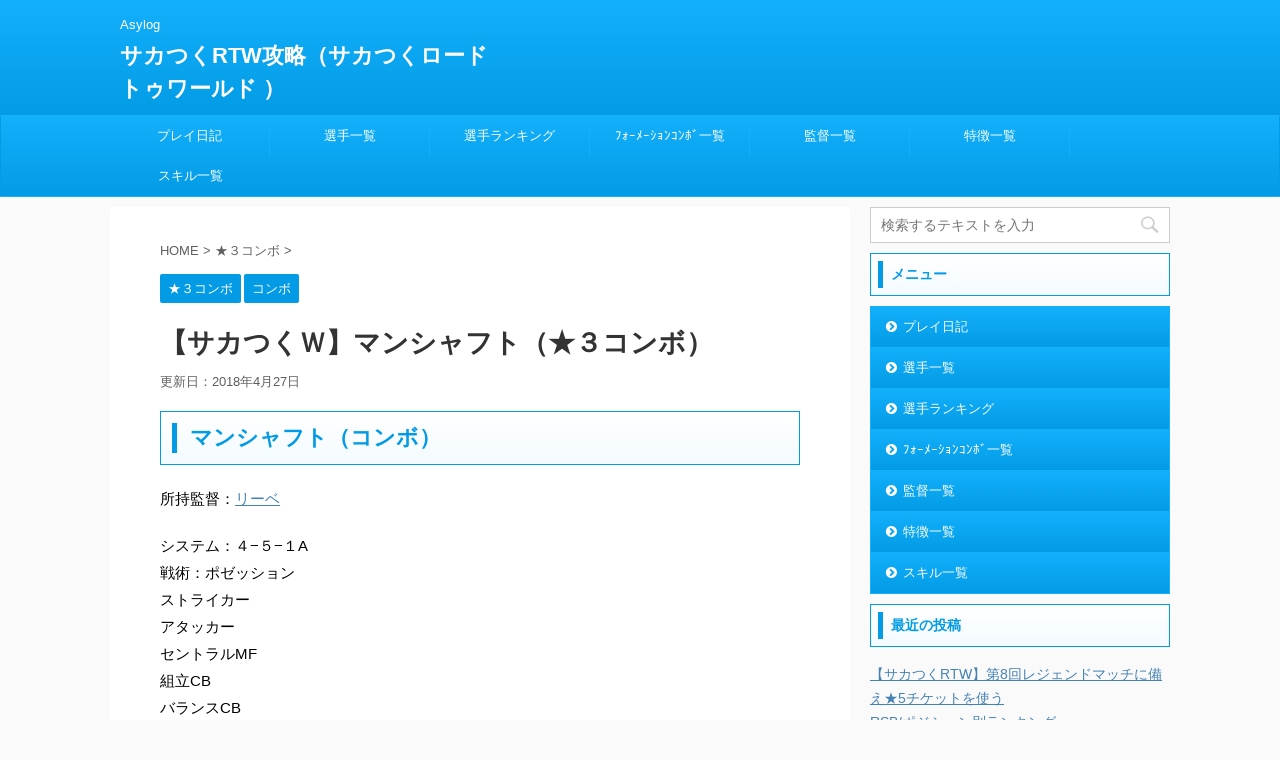

--- FILE ---
content_type: text/html; charset=UTF-8
request_url: https://sakatsuku-rtw.asylog.jp/%E3%80%90%E3%82%B5%E3%82%AB%E3%81%A4%E3%81%8F%EF%BD%97%E3%80%91%E3%83%9E%E3%83%B3%E3%82%B7%E3%83%A3%E3%83%95%E3%83%88%EF%BC%88%E3%82%B3%E3%83%B3%E3%83%9C%EF%BC%89/
body_size: 12259
content:
<!DOCTYPE html>
<!--[if lt IE 7]>
<html class="ie6" lang="ja"> <![endif]-->
<!--[if IE 7]>
<html class="i7" lang="ja"> <![endif]-->
<!--[if IE 8]>
<html class="ie" lang="ja"> <![endif]-->
<!--[if gt IE 8]><!-->
<html lang="ja" class="">
	<!--<![endif]-->
	<head prefix="og: http://ogp.me/ns# fb: http://ogp.me/ns/fb# article: http://ogp.me/ns/article#">
		<meta charset="UTF-8" >
		<meta name="viewport" content="width=device-width,initial-scale=1.0,user-scalable=no,viewport-fit=cover">
		<meta name="format-detection" content="telephone=no" >
		
		
		<link rel="alternate" type="application/rss+xml" title="サカつくRTW攻略（サカつくロードトゥワールド ） RSS Feed" href="https://sakatsuku-rtw.asylog.jp/feed/" />
		<link rel="pingback" href="https://sakatsuku-rtw.asylog.jp/xmlrpc.php" >
		<!--[if lt IE 9]>
		<script src="https://sakatsuku-rtw.asylog.jp/wp-content/themes/affinger5/js/html5shiv.js"></script>
		<![endif]-->
				<title>【サカつくＷ】マンシャフト（★３コンボ） - サカつくRTW攻略（サカつくロードトゥワールド ）</title>
<link rel='dns-prefetch' href='//s0.wp.com' />
<link rel='dns-prefetch' href='//secure.gravatar.com' />
<link rel='dns-prefetch' href='//ajax.googleapis.com' />
<link rel='dns-prefetch' href='//fonts.googleapis.com' />
<link rel='dns-prefetch' href='//s.w.org' />
		<script type="text/javascript">
			window._wpemojiSettings = {"baseUrl":"https:\/\/s.w.org\/images\/core\/emoji\/11.2.0\/72x72\/","ext":".png","svgUrl":"https:\/\/s.w.org\/images\/core\/emoji\/11.2.0\/svg\/","svgExt":".svg","source":{"concatemoji":"https:\/\/sakatsuku-rtw.asylog.jp\/wp-includes\/js\/wp-emoji-release.min.js?ver=5.1.1"}};
			!function(a,b,c){function d(a,b){var c=String.fromCharCode;l.clearRect(0,0,k.width,k.height),l.fillText(c.apply(this,a),0,0);var d=k.toDataURL();l.clearRect(0,0,k.width,k.height),l.fillText(c.apply(this,b),0,0);var e=k.toDataURL();return d===e}function e(a){var b;if(!l||!l.fillText)return!1;switch(l.textBaseline="top",l.font="600 32px Arial",a){case"flag":return!(b=d([55356,56826,55356,56819],[55356,56826,8203,55356,56819]))&&(b=d([55356,57332,56128,56423,56128,56418,56128,56421,56128,56430,56128,56423,56128,56447],[55356,57332,8203,56128,56423,8203,56128,56418,8203,56128,56421,8203,56128,56430,8203,56128,56423,8203,56128,56447]),!b);case"emoji":return b=d([55358,56760,9792,65039],[55358,56760,8203,9792,65039]),!b}return!1}function f(a){var c=b.createElement("script");c.src=a,c.defer=c.type="text/javascript",b.getElementsByTagName("head")[0].appendChild(c)}var g,h,i,j,k=b.createElement("canvas"),l=k.getContext&&k.getContext("2d");for(j=Array("flag","emoji"),c.supports={everything:!0,everythingExceptFlag:!0},i=0;i<j.length;i++)c.supports[j[i]]=e(j[i]),c.supports.everything=c.supports.everything&&c.supports[j[i]],"flag"!==j[i]&&(c.supports.everythingExceptFlag=c.supports.everythingExceptFlag&&c.supports[j[i]]);c.supports.everythingExceptFlag=c.supports.everythingExceptFlag&&!c.supports.flag,c.DOMReady=!1,c.readyCallback=function(){c.DOMReady=!0},c.supports.everything||(h=function(){c.readyCallback()},b.addEventListener?(b.addEventListener("DOMContentLoaded",h,!1),a.addEventListener("load",h,!1)):(a.attachEvent("onload",h),b.attachEvent("onreadystatechange",function(){"complete"===b.readyState&&c.readyCallback()})),g=c.source||{},g.concatemoji?f(g.concatemoji):g.wpemoji&&g.twemoji&&(f(g.twemoji),f(g.wpemoji)))}(window,document,window._wpemojiSettings);
		</script>
		<style type="text/css">
img.wp-smiley,
img.emoji {
	display: inline !important;
	border: none !important;
	box-shadow: none !important;
	height: 1em !important;
	width: 1em !important;
	margin: 0 .07em !important;
	vertical-align: -0.1em !important;
	background: none !important;
	padding: 0 !important;
}
</style>
	<link rel='stylesheet' id='wp-block-library-css'  href='https://sakatsuku-rtw.asylog.jp/wp-includes/css/dist/block-library/style.min.css?ver=5.1.1' type='text/css' media='all' />
<link rel='stylesheet' id='parent-style-css'  href='https://sakatsuku-rtw.asylog.jp/wp-content/themes/affinger5/style.css?ver=5.1.1' type='text/css' media='all' />
<link rel='stylesheet' id='fonts-googleapis-notosansjp-css'  href='//fonts.googleapis.com/earlyaccess/notosansjp.css?ver=5.1.1' type='text/css' media='all' />
<link rel='stylesheet' id='fonts-googleapis-lato700-css'  href='//fonts.googleapis.com/css?family=Lato%3A700&#038;ver=5.1.1' type='text/css' media='all' />
<link rel='stylesheet' id='fonts-googleapis-montserrat-css'  href='//fonts.googleapis.com/css?family=Montserrat%3A400&#038;ver=5.1.1' type='text/css' media='all' />
<link rel='stylesheet' id='normalize-css'  href='https://sakatsuku-rtw.asylog.jp/wp-content/themes/affinger5/css/normalize.css?ver=1.5.9' type='text/css' media='all' />
<link rel='stylesheet' id='font-awesome-css'  href='https://sakatsuku-rtw.asylog.jp/wp-content/themes/affinger5/css/fontawesome/css/font-awesome.min.css?ver=4.7.0' type='text/css' media='all' />
<link rel='stylesheet' id='st_svg-css'  href='https://sakatsuku-rtw.asylog.jp/wp-content/themes/affinger5/st_svg/style.css?ver=5.1.1' type='text/css' media='all' />
<link rel='stylesheet' id='style-css'  href='https://sakatsuku-rtw.asylog.jp/wp-content/themes/affinger5-child/style.css?ver=5.1.1' type='text/css' media='all' />
<link rel='stylesheet' id='single2-css'  href='https://sakatsuku-rtw.asylog.jp/wp-content/themes/affinger5/st-kanricss.php' type='text/css' media='all' />
<link rel='stylesheet' id='single-css'  href='https://sakatsuku-rtw.asylog.jp/wp-content/themes/affinger5/st-rankcss.php' type='text/css' media='all' />
<link rel='stylesheet' id='st-themecss-css'  href='https://sakatsuku-rtw.asylog.jp/wp-content/themes/affinger5/st-themecss-loader.php?ver=5.1.1' type='text/css' media='all' />
<link rel='stylesheet' id='jetpack_css-css'  href='https://sakatsuku-rtw.asylog.jp/wp-content/plugins/jetpack/css/jetpack.css?ver=7.7.6' type='text/css' media='all' />
<script type='text/javascript' src='//ajax.googleapis.com/ajax/libs/jquery/1.11.3/jquery.min.js?ver=1.11.3'></script>
<script type='text/javascript'>
/* <![CDATA[ */
var related_posts_js_options = {"post_heading":"h4"};
/* ]]> */
</script>
<script type='text/javascript' src='https://sakatsuku-rtw.asylog.jp/wp-content/plugins/jetpack/_inc/build/related-posts/related-posts.min.js?ver=20190204'></script>
<link rel='https://api.w.org/' href='https://sakatsuku-rtw.asylog.jp/wp-json/' />
<link rel='shortlink' href='https://wp.me/p9Qnfx-8Z' />
<link rel="alternate" type="application/json+oembed" href="https://sakatsuku-rtw.asylog.jp/wp-json/oembed/1.0/embed?url=https%3A%2F%2Fsakatsuku-rtw.asylog.jp%2F%25e3%2580%2590%25e3%2582%25b5%25e3%2582%25ab%25e3%2581%25a4%25e3%2581%258f%25ef%25bd%2597%25e3%2580%2591%25e3%2583%259e%25e3%2583%25b3%25e3%2582%25b7%25e3%2583%25a3%25e3%2583%2595%25e3%2583%2588%25ef%25bc%2588%25e3%2582%25b3%25e3%2583%25b3%25e3%2583%259c%25ef%25bc%2589%2F" />
<link rel="alternate" type="text/xml+oembed" href="https://sakatsuku-rtw.asylog.jp/wp-json/oembed/1.0/embed?url=https%3A%2F%2Fsakatsuku-rtw.asylog.jp%2F%25e3%2580%2590%25e3%2582%25b5%25e3%2582%25ab%25e3%2581%25a4%25e3%2581%258f%25ef%25bd%2597%25e3%2580%2591%25e3%2583%259e%25e3%2583%25b3%25e3%2582%25b7%25e3%2583%25a3%25e3%2583%2595%25e3%2583%2588%25ef%25bc%2588%25e3%2582%25b3%25e3%2583%25b3%25e3%2583%259c%25ef%25bc%2589%2F&#038;format=xml" />

<link rel='dns-prefetch' href='//v0.wordpress.com'/>
<link rel='dns-prefetch' href='//i0.wp.com'/>
<link rel='dns-prefetch' href='//i1.wp.com'/>
<link rel='dns-prefetch' href='//i2.wp.com'/>
<style type='text/css'>img#wpstats{display:none}</style><meta name="robots" content="index, follow" />
<script async src="//pagead2.googlesyndication.com/pagead/js/adsbygoogle.js"></script>
<script>
     (adsbygoogle = window.adsbygoogle || []).push({
          google_ad_client: "ca-pub-3946995126859399",
          enable_page_level_ads: true
     });
</script>
<link rel="canonical" href="https://sakatsuku-rtw.asylog.jp/%e3%80%90%e3%82%b5%e3%82%ab%e3%81%a4%e3%81%8f%ef%bd%97%e3%80%91%e3%83%9e%e3%83%b3%e3%82%b7%e3%83%a3%e3%83%95%e3%83%88%ef%bc%88%e3%82%b3%e3%83%b3%e3%83%9c%ef%bc%89/" />

<!-- Jetpack Open Graph Tags -->
<meta property="og:type" content="article" />
<meta property="og:title" content="【サカつくＷ】マンシャフト（★３コンボ）" />
<meta property="og:url" content="https://sakatsuku-rtw.asylog.jp/%e3%80%90%e3%82%b5%e3%82%ab%e3%81%a4%e3%81%8f%ef%bd%97%e3%80%91%e3%83%9e%e3%83%b3%e3%82%b7%e3%83%a3%e3%83%95%e3%83%88%ef%bc%88%e3%82%b3%e3%83%b3%e3%83%9c%ef%bc%89/" />
<meta property="og:description" content="マンシャフト（コンボ） 所持監督：リーベ システム：４−５−１A 戦術：ポゼッション ストライカー アタッカー&hellip;" />
<meta property="article:published_time" content="2018-04-25T00:28:42+00:00" />
<meta property="article:modified_time" content="2018-04-27T02:49:47+00:00" />
<meta property="og:site_name" content="サカつくRTW攻略（サカつくロードトゥワールド ）" />
<meta property="og:image" content="http://sakatsuku-rtw.asylog.jp/wp-content/uploads/2018/04/thumb_IMG_0112_1024.jpg" />
<meta property="og:image:width" content="665" />
<meta property="og:image:height" content="1182" />
<meta property="og:locale" content="ja_JP" />
<meta name="twitter:creator" content="@asylogsakatuku" />
<meta name="twitter:text:title" content="【サカつくＷ】マンシャフト（★３コンボ）" />
<meta name="twitter:card" content="summary" />

<!-- End Jetpack Open Graph Tags -->
<link rel="icon" href="https://i2.wp.com/sakatsuku-rtw.asylog.jp/wp-content/uploads/2019/08/icon.jpeg?fit=32%2C32&#038;ssl=1" sizes="32x32" />
<link rel="icon" href="https://i2.wp.com/sakatsuku-rtw.asylog.jp/wp-content/uploads/2019/08/icon.jpeg?fit=192%2C192&#038;ssl=1" sizes="192x192" />
<link rel="apple-touch-icon-precomposed" href="https://i2.wp.com/sakatsuku-rtw.asylog.jp/wp-content/uploads/2019/08/icon.jpeg?fit=180%2C180&#038;ssl=1" />
<meta name="msapplication-TileImage" content="https://i2.wp.com/sakatsuku-rtw.asylog.jp/wp-content/uploads/2019/08/icon.jpeg?fit=270%2C270&#038;ssl=1" />
			<script>
		(function (i, s, o, g, r, a, m) {
			i['GoogleAnalyticsObject'] = r;
			i[r] = i[r] || function () {
					(i[r].q = i[r].q || []).push(arguments)
				}, i[r].l = 1 * new Date();
			a = s.createElement(o),
				m = s.getElementsByTagName(o)[0];
			a.async = 1;
			a.src = g;
			m.parentNode.insertBefore(a, m)
		})(window, document, 'script', '//www.google-analytics.com/analytics.js', 'ga');

		ga('create', 'UA-117780253-1', 'auto');
		ga('send', 'pageview');

	</script>
				<!-- OGP -->
	
			<meta name="twitter:card" content="summary_large_image">
		<meta name="twitter:site" content="@asylogsakatuku">
		<meta name="twitter:title" content="【サカつくＷ】マンシャフト（★３コンボ）">
		<meta name="twitter:description" content="マンシャフト（コンボ） 所持監督：リーベ システム：４−５−１A 戦術：ポゼッション ストライカー アタッカー セントラルMF 組立CB バランスCB">
		<meta name="twitter:image" content="https://sakatsuku-rtw.asylog.jp/wp-content/themes/affinger5/images/no-img.png">
		<!-- /OGP -->
		


<script>
jQuery(function(){
    jQuery('.st-btn-open').click(function(){
        jQuery(this).next('.st-slidebox').stop(true, true).slideToggle();
    });
});
</script>
	<script>
		jQuery(function(){
		jQuery('.post h2 , .h2modoki').wrapInner('<span class="st-dash-design"></span>');
		}) 
	</script>

<script>
	jQuery(function(){
		jQuery("#toc_container:not(:has(ul ul))").addClass("only-toc");
		jQuery(".st-ac-box ul:has(.cat-item)").each(function(){
			jQuery(this).addClass("st-ac-cat");
		});
	});
</script>

<script>
	jQuery(function(){
					});
</script>
			</head>
	<body class="post-template-default single single-post postid-557 single-format-standard not-front-page" >
				<div id="st-ami">
				<div id="wrapper" class="">
				<div id="wrapper-in">
					<header id="">
						<div id="headbox-bg">
							<div class="clearfix" id="headbox" class="">
																	<div id="header-l">
										
            
			
				<!-- キャプション -->
				                
					              		 	 <p class="descr sitenametop">
               		     	Asylog               			 </p>
					                    
				                
				<!-- ロゴ又はブログ名 -->
				              		  <p class="sitename"><a href="https://sakatsuku-rtw.asylog.jp/">
                  		                      		    サカつくRTW攻略（サカつくロードトゥワールド ）                   		               		  </a></p>
            					<!-- ロゴ又はブログ名ここまで -->

			    
		
    									</div><!-- /#header-l -->
								<div id="header-r" class="smanone">
																		
								</div><!-- /#header-r -->
							</div><!-- /#headbox-bg -->
						</div><!-- /#headbox clearfix -->
						
												
					
<div id="gazou-wide">
			<div id="st-menubox">
			<div id="st-menuwide">
				<nav class="smanone clearfix"><ul id="menu-%e3%83%a1%e3%83%8b%e3%83%a5%e3%83%bc" class="menu"><li id="menu-item-1531" class="menu-item menu-item-type-taxonomy menu-item-object-category menu-item-1531"><a href="https://sakatsuku-rtw.asylog.jp/category/%e3%83%97%e3%83%ac%e3%82%a4%e6%97%a5%e8%a8%98/">プレイ日記</a></li>
<li id="menu-item-1543" class="menu-item menu-item-type-post_type menu-item-object-post menu-item-1543"><a href="https://sakatsuku-rtw.asylog.jp/%e3%80%90%e3%82%b5%e3%82%ab%e3%81%a4%e3%81%8frtw%e3%80%91%e9%81%b8%e6%89%8b%e4%b8%80%e8%a6%a7/">選手一覧</a></li>
<li id="menu-item-1546" class="menu-item menu-item-type-post_type menu-item-object-post menu-item-1546"><a href="https://sakatsuku-rtw.asylog.jp/%e3%80%90%e3%82%b5%e3%82%ab%e3%81%a4%e3%81%8frtw%e3%80%91%e9%81%b8%e6%89%8b%e3%83%a9%e3%83%b3%e3%82%ad%e3%83%b3%e3%82%b0/">選手ランキング</a></li>
<li id="menu-item-1534" class="menu-item menu-item-type-post_type menu-item-object-post menu-item-1534"><a href="https://sakatsuku-rtw.asylog.jp/%e3%80%90%e3%82%b5%e3%82%ab%e3%81%a4%e3%81%8frtw%e3%80%91%e3%83%95%e3%82%a9%e3%83%bc%e3%83%a1%e3%83%bc%e3%82%b7%e3%83%a7%e3%83%b3%e3%82%b3%e3%83%b3%e3%83%9c%e4%b8%80%e8%a6%a7/">ﾌｫｰﾒｰｼｮﾝｺﾝﾎﾞ一覧</a></li>
<li id="menu-item-1539" class="menu-item menu-item-type-post_type menu-item-object-post menu-item-1539"><a href="https://sakatsuku-rtw.asylog.jp/%e3%80%90%e3%82%b5%e3%82%ab%e3%81%a4%e3%81%8frtw%e3%80%91%e7%9b%a3%e7%9d%a3%e4%b8%80%e8%a6%a7/">監督一覧</a></li>
<li id="menu-item-1549" class="menu-item menu-item-type-post_type menu-item-object-post menu-item-1549"><a href="https://sakatsuku-rtw.asylog.jp/%e7%89%b9%e5%be%b4/">特徴一覧</a></li>
<li id="menu-item-1550" class="menu-item menu-item-type-post_type menu-item-object-post menu-item-1550"><a href="https://sakatsuku-rtw.asylog.jp/%e3%82%b9%e3%82%ad%e3%83%ab/">スキル一覧</a></li>
</ul></nav>			</div>
		</div>
	</div>
						
					
					</header>
					<div id="content-w">
						
						
					
<div id="content" class="clearfix">
	<div id="contentInner">

		<main>
			<article>
				<div id="post-557" class="st-post post-557 post type-post status-publish format-standard hentry category-10 category-3">

			
									

					<!--ぱんくず -->
					<div id="breadcrumb">
					<ol itemscope itemtype="http://schema.org/BreadcrumbList">
							 <li itemprop="itemListElement" itemscope
      itemtype="http://schema.org/ListItem"><a href="https://sakatsuku-rtw.asylog.jp" itemprop="item"><span itemprop="name">HOME</span></a> > <meta itemprop="position" content="1" /></li>
													<li itemprop="itemListElement" itemscope
      itemtype="http://schema.org/ListItem"><a href="https://sakatsuku-rtw.asylog.jp/category/%e2%98%85%ef%bc%93%e3%82%b3%e3%83%b3%e3%83%9c/" itemprop="item">
							<span itemprop="name">★３コンボ</span> </a> &gt;<meta itemprop="position" content="2" /></li> 
											</ol>
					</div>
					<!--/ ぱんくず -->

					<!--ループ開始 -->
										
										<p class="st-catgroup">
					<a href="https://sakatsuku-rtw.asylog.jp/category/%e2%98%85%ef%bc%93%e3%82%b3%e3%83%b3%e3%83%9c/" title="View all posts in ★３コンボ" rel="category tag"><span class="catname st-catid10">★３コンボ</span></a> <a href="https://sakatsuku-rtw.asylog.jp/category/%e3%82%b3%e3%83%b3%e3%83%9c/" title="View all posts in コンボ" rel="category tag"><span class="catname st-catid3">コンボ</span></a>					</p>
									

					<h1 class="entry-title">【サカつくＷ】マンシャフト（★３コンボ）</h1>

					<div class="blogbox ">
						<p><span class="kdate">
																							更新日：<time class="updated" datetime="2018-04-27T11:49:47+0900">2018年4月27日</time>
													</span></p>
					</div>

					
					<div class="mainbox">
						<div id="nocopy" ><!-- コピー禁止エリアここから -->
																										
							<div class="entry-content">
								<h2>マンシャフト（コンボ）</h2>
<p>所持監督：<a href="http://sakatsuku-rtw.asylog.jp/%e3%80%90%e3%82%b5%e3%82%ab%e3%81%a4%e3%81%8f%ef%bd%97%e3%80%91%e2%98%85%ef%bc%93%e7%9b%a3%e7%9d%a3%e3%80%80%e3%83%aa%e3%83%bc%e3%83%99/">リーベ</a></p>
<p>システム：４−５−１A<br />
戦術：ポゼッション<br />
ストライカー<br />
アタッカー<br />
セントラルMF<br />
組立CB<br />
バランスCB</p>
<p><img data-attachment-id="536" data-permalink="https://sakatsuku-rtw.asylog.jp/%e3%80%90%e3%82%b5%e3%82%ab%e3%81%a4%e3%81%8f%ef%bd%97%e3%80%91%e2%98%85%ef%bc%93%e7%9b%a3%e7%9d%a3%e3%80%80%e3%83%96%e3%82%b7%e3%83%a5%e3%83%90%e3%83%ab/thumb_img_0110_1024/" data-orig-file="https://i1.wp.com/sakatsuku-rtw.asylog.jp/wp-content/uploads/2018/04/thumb_IMG_0110_1024.jpg?fit=665%2C1182&amp;ssl=1" data-orig-size="665,1182" data-comments-opened="1" data-image-meta="{&quot;aperture&quot;:&quot;0&quot;,&quot;credit&quot;:&quot;&quot;,&quot;camera&quot;:&quot;&quot;,&quot;caption&quot;:&quot;&quot;,&quot;created_timestamp&quot;:&quot;0&quot;,&quot;copyright&quot;:&quot;&quot;,&quot;focal_length&quot;:&quot;0&quot;,&quot;iso&quot;:&quot;0&quot;,&quot;shutter_speed&quot;:&quot;0&quot;,&quot;title&quot;:&quot;&quot;,&quot;orientation&quot;:&quot;1&quot;}" data-image-title="thumb_IMG_0110_1024" data-image-description="" data-medium-file="https://i1.wp.com/sakatsuku-rtw.asylog.jp/wp-content/uploads/2018/04/thumb_IMG_0110_1024.jpg?fit=169%2C300&amp;ssl=1" data-large-file="https://i1.wp.com/sakatsuku-rtw.asylog.jp/wp-content/uploads/2018/04/thumb_IMG_0110_1024.jpg?fit=665%2C1182&amp;ssl=1" src="https://i1.wp.com/sakatsuku-rtw.asylog.jp/wp-content/uploads/2018/04/thumb_IMG_0110_1024.jpg?resize=665%2C1182" alt="" width="665" height="1182" class="alignnone size-full wp-image-536" srcset="https://i1.wp.com/sakatsuku-rtw.asylog.jp/wp-content/uploads/2018/04/thumb_IMG_0110_1024.jpg?w=665&amp;ssl=1 665w, https://i1.wp.com/sakatsuku-rtw.asylog.jp/wp-content/uploads/2018/04/thumb_IMG_0110_1024.jpg?resize=169%2C300&amp;ssl=1 169w" sizes="(max-width: 665px) 100vw, 665px" data-recalc-dims="1" /> <img data-attachment-id="537" data-permalink="https://sakatsuku-rtw.asylog.jp/%e3%80%90%e3%82%b5%e3%82%ab%e3%81%a4%e3%81%8f%ef%bd%97%e3%80%91%e2%98%85%ef%bc%93%e7%9b%a3%e7%9d%a3%e3%80%80%e3%83%96%e3%82%b7%e3%83%a5%e3%83%90%e3%83%ab/thumb_img_0111_1024/" data-orig-file="https://i0.wp.com/sakatsuku-rtw.asylog.jp/wp-content/uploads/2018/04/thumb_IMG_0111_1024.jpg?fit=665%2C1182&amp;ssl=1" data-orig-size="665,1182" data-comments-opened="1" data-image-meta="{&quot;aperture&quot;:&quot;0&quot;,&quot;credit&quot;:&quot;&quot;,&quot;camera&quot;:&quot;&quot;,&quot;caption&quot;:&quot;&quot;,&quot;created_timestamp&quot;:&quot;0&quot;,&quot;copyright&quot;:&quot;&quot;,&quot;focal_length&quot;:&quot;0&quot;,&quot;iso&quot;:&quot;0&quot;,&quot;shutter_speed&quot;:&quot;0&quot;,&quot;title&quot;:&quot;&quot;,&quot;orientation&quot;:&quot;1&quot;}" data-image-title="thumb_IMG_0111_1024" data-image-description="" data-medium-file="https://i0.wp.com/sakatsuku-rtw.asylog.jp/wp-content/uploads/2018/04/thumb_IMG_0111_1024.jpg?fit=169%2C300&amp;ssl=1" data-large-file="https://i0.wp.com/sakatsuku-rtw.asylog.jp/wp-content/uploads/2018/04/thumb_IMG_0111_1024.jpg?fit=665%2C1182&amp;ssl=1" src="https://i0.wp.com/sakatsuku-rtw.asylog.jp/wp-content/uploads/2018/04/thumb_IMG_0111_1024.jpg?resize=665%2C1182" alt="" width="665" height="1182" class="alignnone size-full wp-image-537" srcset="https://i0.wp.com/sakatsuku-rtw.asylog.jp/wp-content/uploads/2018/04/thumb_IMG_0111_1024.jpg?w=665&amp;ssl=1 665w, https://i0.wp.com/sakatsuku-rtw.asylog.jp/wp-content/uploads/2018/04/thumb_IMG_0111_1024.jpg?resize=169%2C300&amp;ssl=1 169w" sizes="(max-width: 665px) 100vw, 665px" data-recalc-dims="1" /> <img data-attachment-id="538" data-permalink="https://sakatsuku-rtw.asylog.jp/%e3%80%90%e3%82%b5%e3%82%ab%e3%81%a4%e3%81%8f%ef%bd%97%e3%80%91%e2%98%85%ef%bc%93%e7%9b%a3%e7%9d%a3%e3%80%80%e3%83%96%e3%82%b7%e3%83%a5%e3%83%90%e3%83%ab/thumb_img_0112_1024/" data-orig-file="https://i2.wp.com/sakatsuku-rtw.asylog.jp/wp-content/uploads/2018/04/thumb_IMG_0112_1024.jpg?fit=665%2C1182&amp;ssl=1" data-orig-size="665,1182" data-comments-opened="1" data-image-meta="{&quot;aperture&quot;:&quot;0&quot;,&quot;credit&quot;:&quot;&quot;,&quot;camera&quot;:&quot;&quot;,&quot;caption&quot;:&quot;&quot;,&quot;created_timestamp&quot;:&quot;0&quot;,&quot;copyright&quot;:&quot;&quot;,&quot;focal_length&quot;:&quot;0&quot;,&quot;iso&quot;:&quot;0&quot;,&quot;shutter_speed&quot;:&quot;0&quot;,&quot;title&quot;:&quot;&quot;,&quot;orientation&quot;:&quot;1&quot;}" data-image-title="thumb_IMG_0112_1024" data-image-description="" data-medium-file="https://i2.wp.com/sakatsuku-rtw.asylog.jp/wp-content/uploads/2018/04/thumb_IMG_0112_1024.jpg?fit=169%2C300&amp;ssl=1" data-large-file="https://i2.wp.com/sakatsuku-rtw.asylog.jp/wp-content/uploads/2018/04/thumb_IMG_0112_1024.jpg?fit=665%2C1182&amp;ssl=1" src="https://i2.wp.com/sakatsuku-rtw.asylog.jp/wp-content/uploads/2018/04/thumb_IMG_0112_1024.jpg?resize=665%2C1182" alt="" width="665" height="1182" class="alignnone size-full wp-image-538" srcset="https://i2.wp.com/sakatsuku-rtw.asylog.jp/wp-content/uploads/2018/04/thumb_IMG_0112_1024.jpg?w=665&amp;ssl=1 665w, https://i2.wp.com/sakatsuku-rtw.asylog.jp/wp-content/uploads/2018/04/thumb_IMG_0112_1024.jpg?resize=169%2C300&amp;ssl=1 169w" sizes="(max-width: 665px) 100vw, 665px" data-recalc-dims="1" /></p>

<div id='jp-relatedposts' class='jp-relatedposts' >
	<h3 class="jp-relatedposts-headline"><em>関連</em></h3>
</div>							</div>
						</div><!-- コピー禁止エリアここまで -->

												
					<div class="adbox">
				
												<div class="textwidget"><p><script async src="//pagead2.googlesyndication.com/pagead/js/adsbygoogle.js"></script><br />
<!-- sakatuku336 --><br />
<ins class="adsbygoogle"
style="display:inline-block;width:336px;height:280px"
data-ad-client="ca-pub-3946995126859399"
data-ad-slot="8937356524"></ins><br />
<script>
(adsbygoogle = window.adsbygoogle || []).push({});
</script></p>
</div>
							        
	
									<div style="padding-top:10px;">
						
												<div class="textwidget"><p><script async src="//pagead2.googlesyndication.com/pagead/js/adsbygoogle.js"></script><br />
<!-- sakatuku336 --><br />
<ins class="adsbygoogle"
style="display:inline-block;width:336px;height:280px"
data-ad-client="ca-pub-3946995126859399"
data-ad-slot="8937356524"></ins><br />
<script>
(adsbygoogle = window.adsbygoogle || []).push({});
</script></p>
</div>
							        
	
					</div>
							</div>
		
        
	

						
					</div><!-- .mainboxここまで -->

												
	<div class="sns ">
	<ul class="clearfix">
		<!--ツイートボタン-->
		<li class="twitter"> 
		<a rel="nofollow" onclick="window.open('//twitter.com/intent/tweet?url=https%3A%2F%2Fsakatsuku-rtw.asylog.jp%2F%25e3%2580%2590%25e3%2582%25b5%25e3%2582%25ab%25e3%2581%25a4%25e3%2581%258f%25ef%25bd%2597%25e3%2580%2591%25e3%2583%259e%25e3%2583%25b3%25e3%2582%25b7%25e3%2583%25a3%25e3%2583%2595%25e3%2583%2588%25ef%25bc%2588%25e3%2582%25b3%25e3%2583%25b3%25e3%2583%259c%25ef%25bc%2589%2F&hashtags=サカつくRTW&text=%E3%80%90%E3%82%B5%E3%82%AB%E3%81%A4%E3%81%8F%EF%BC%B7%E3%80%91%E3%83%9E%E3%83%B3%E3%82%B7%E3%83%A3%E3%83%95%E3%83%88%EF%BC%88%E2%98%85%EF%BC%93%E3%82%B3%E3%83%B3%E3%83%9C%EF%BC%89&via=asylogsakatuku&tw_p=tweetbutton', '', 'width=500,height=450'); return false;"><i class="fa fa-twitter"></i><span class="snstext " >Twitter</span></a>
		</li>

		<!--シェアボタン-->      
		<li class="facebook">
		<a href="//www.facebook.com/sharer.php?src=bm&u=https%3A%2F%2Fsakatsuku-rtw.asylog.jp%2F%25e3%2580%2590%25e3%2582%25b5%25e3%2582%25ab%25e3%2581%25a4%25e3%2581%258f%25ef%25bd%2597%25e3%2580%2591%25e3%2583%259e%25e3%2583%25b3%25e3%2582%25b7%25e3%2583%25a3%25e3%2583%2595%25e3%2583%2588%25ef%25bc%2588%25e3%2582%25b3%25e3%2583%25b3%25e3%2583%259c%25ef%25bc%2589%2F&t=%E3%80%90%E3%82%B5%E3%82%AB%E3%81%A4%E3%81%8F%EF%BC%B7%E3%80%91%E3%83%9E%E3%83%B3%E3%82%B7%E3%83%A3%E3%83%95%E3%83%88%EF%BC%88%E2%98%85%EF%BC%93%E3%82%B3%E3%83%B3%E3%83%9C%EF%BC%89" target="_blank" rel="nofollow"><i class="fa fa-facebook"></i><span class="snstext " >Share</span>
		</a>
		</li>

		<!--Google+1ボタン-->
		<li class="googleplus">
		<a href="//plus.google.com/share?url=https%3A%2F%2Fsakatsuku-rtw.asylog.jp%2F%25e3%2580%2590%25e3%2582%25b5%25e3%2582%25ab%25e3%2581%25a4%25e3%2581%258f%25ef%25bd%2597%25e3%2580%2591%25e3%2583%259e%25e3%2583%25b3%25e3%2582%25b7%25e3%2583%25a3%25e3%2583%2595%25e3%2583%2588%25ef%25bc%2588%25e3%2582%25b3%25e3%2583%25b3%25e3%2583%259c%25ef%25bc%2589%2F" target="_blank" rel="nofollow"><i class="fa fa-google-plus"></i><span class="snstext " >Google+</span></a>
		</li>

		<!--ポケットボタン-->      
		<li class="pocket">
		<a rel="nofollow" onclick="window.open('//getpocket.com/edit?url=https%3A%2F%2Fsakatsuku-rtw.asylog.jp%2F%25e3%2580%2590%25e3%2582%25b5%25e3%2582%25ab%25e3%2581%25a4%25e3%2581%258f%25ef%25bd%2597%25e3%2580%2591%25e3%2583%259e%25e3%2583%25b3%25e3%2582%25b7%25e3%2583%25a3%25e3%2583%2595%25e3%2583%2588%25ef%25bc%2588%25e3%2582%25b3%25e3%2583%25b3%25e3%2583%259c%25ef%25bc%2589%2F&title=%E3%80%90%E3%82%B5%E3%82%AB%E3%81%A4%E3%81%8F%EF%BC%B7%E3%80%91%E3%83%9E%E3%83%B3%E3%82%B7%E3%83%A3%E3%83%95%E3%83%88%EF%BC%88%E2%98%85%EF%BC%93%E3%82%B3%E3%83%B3%E3%83%9C%EF%BC%89', '', 'width=500,height=350'); return false;"><i class="fa fa-get-pocket"></i><span class="snstext " >Pocket</span></a></li>

		<!--はてブボタン-->  
		<li class="hatebu">       
			<a href="//b.hatena.ne.jp/entry/https://sakatsuku-rtw.asylog.jp/%e3%80%90%e3%82%b5%e3%82%ab%e3%81%a4%e3%81%8f%ef%bd%97%e3%80%91%e3%83%9e%e3%83%b3%e3%82%b7%e3%83%a3%e3%83%95%e3%83%88%ef%bc%88%e3%82%b3%e3%83%b3%e3%83%9c%ef%bc%89/" class="hatena-bookmark-button" data-hatena-bookmark-layout="simple" title="【サカつくＷ】マンシャフト（★３コンボ）" rel="nofollow"><i class="fa st-svg-hateb"></i><span class="snstext " >Hatena</span>
			</a><script type="text/javascript" src="//b.st-hatena.com/js/bookmark_button.js" charset="utf-8" async="async"></script>

		</li>

		<!--LINEボタン-->   
		<li class="line">
		<a href="//line.me/R/msg/text/?%E3%80%90%E3%82%B5%E3%82%AB%E3%81%A4%E3%81%8F%EF%BC%B7%E3%80%91%E3%83%9E%E3%83%B3%E3%82%B7%E3%83%A3%E3%83%95%E3%83%88%EF%BC%88%E2%98%85%EF%BC%93%E3%82%B3%E3%83%B3%E3%83%9C%EF%BC%89%0Ahttps%3A%2F%2Fsakatsuku-rtw.asylog.jp%2F%25e3%2580%2590%25e3%2582%25b5%25e3%2582%25ab%25e3%2581%25a4%25e3%2581%258f%25ef%25bd%2597%25e3%2580%2591%25e3%2583%259e%25e3%2583%25b3%25e3%2582%25b7%25e3%2583%25a3%25e3%2583%2595%25e3%2583%2588%25ef%25bc%2588%25e3%2582%25b3%25e3%2583%25b3%25e3%2583%259c%25ef%25bc%2589%2F" target="_blank" rel="nofollow"><i class="fa fa-comment" aria-hidden="true"></i><span class="snstext" >LINE</span></a>
		</li>     
	</ul>

	</div> 

													
						<p class="tagst">
							<i class="fa fa-folder-open-o" aria-hidden="true"></i>-<a href="https://sakatsuku-rtw.asylog.jp/category/%e2%98%85%ef%bc%93%e3%82%b3%e3%83%b3%e3%83%9c/" rel="category tag">★３コンボ</a>, <a href="https://sakatsuku-rtw.asylog.jp/category/%e3%82%b3%e3%83%b3%e3%83%9c/" rel="category tag">コンボ</a><br/>
													</p>

					<aside>

						<p class="author" style="display:none;"><a href="https://sakatsuku-rtw.asylog.jp/author/asylog/" title="asylog" class="vcard author"><span class="fn">author</span></a></p>
												<!--ループ終了-->
												<!--関連記事-->
						
			<h4 class="point"><span class="point-in">関連記事</span></h4>
<div class="kanren ">
										<dl class="clearfix">
				<dt><a href="https://sakatsuku-rtw.asylog.jp/%e3%80%90%e3%82%b5%e3%82%ab%e3%81%a4%e3%81%8f%ef%bd%97%e3%80%91%e3%82%ab%e3%83%8a%e3%83%aa%e3%82%a2%e8%bb%8d%e5%9b%a3/">
																			<img src="http://sakatsuku-rtw.asylog.jp/wp-content/uploads/2018/04/T8Klcozd_400x400.jpg" alt="no image" title="no image" width="100" height="100" />
																	</a></dt>
				<dd>
					
		<p class="st-catgroup itiran-category">
		<a href="https://sakatsuku-rtw.asylog.jp/category/%e2%98%85%ef%bc%93%e3%82%b3%e3%83%b3%e3%83%9c/" title="View all posts in ★３コンボ" rel="category tag"><span class="catname st-catid10">★３コンボ</span></a> <a href="https://sakatsuku-rtw.asylog.jp/category/%e3%82%b3%e3%83%b3%e3%83%9c/" title="View all posts in コンボ" rel="category tag"><span class="catname st-catid3">コンボ</span></a>		</p>

					<h5 class="kanren-t">
						<a href="https://sakatsuku-rtw.asylog.jp/%e3%80%90%e3%82%b5%e3%82%ab%e3%81%a4%e3%81%8f%ef%bd%97%e3%80%91%e3%82%ab%e3%83%8a%e3%83%aa%e3%82%a2%e8%bb%8d%e5%9b%a3/">
							【サカつくＷ】カナリア軍団（★３コンボ）						</a></h5>

											<div class="smanone">
							<p>カナリア軍団  所持監督：フィリップ ドリブル、パワー、スピード　80%  5-3-2 B  CF ストライカー  OMH トリックスター  RSB バランスSB  LSB 攻撃SB  CB ディフェ ... </p>
						</div>
					
				</dd>
			</dl>
									<div class="st-infeed-adunit">
					<div class="textwidget custom-html-widget"><script async src="//pagead2.googlesyndication.com/pagead/js/adsbygoogle.js"></script>
<ins class="adsbygoogle"
     style="display:block"
     data-ad-format="fluid"
     data-ad-layout-key="-gn+g-2f-53+ik"
     data-ad-client="ca-pub-3946995126859399"
     data-ad-slot="6117312565"></ins>
<script>
     (adsbygoogle = window.adsbygoogle || []).push({});
</script></div>				</div>
						<dl class="clearfix">
				<dt><a href="https://sakatsuku-rtw.asylog.jp/%e3%80%90%e3%82%b5%e3%82%ab%e3%81%a4%e3%81%8f%ef%bd%97%e3%80%91%e3%82%b3%e3%83%b3%e3%83%9c%e4%b8%80%e8%a6%a7/">
																			<img src="http://sakatsuku-rtw.asylog.jp/wp-content/uploads/2018/04/T8Klcozd_400x400.jpg" alt="no image" title="no image" width="100" height="100" />
																	</a></dt>
				<dd>
					
		<p class="st-catgroup itiran-category">
		<a href="https://sakatsuku-rtw.asylog.jp/category/%e3%82%b3%e3%83%b3%e3%83%9c/" title="View all posts in コンボ" rel="category tag"><span class="catname st-catid3">コンボ</span></a>		</p>

					<h5 class="kanren-t">
						<a href="https://sakatsuku-rtw.asylog.jp/%e3%80%90%e3%82%b5%e3%82%ab%e3%81%a4%e3%81%8f%ef%bd%97%e3%80%91%e3%82%b3%e3%83%b3%e3%83%9c%e4%b8%80%e8%a6%a7/">
							【サカつくＷ】★３監督コンボ一覧						</a></h5>

											<div class="smanone">
							<p>マンシャフト FCハリウッド プライド・オブ・サイタマ クリスマスツリー  カナリア軍団 ビアンコ・ネロ  ブラウ・グラーナ </p>
						</div>
					
				</dd>
			</dl>
								<dl class="clearfix">
				<dt><a href="https://sakatsuku-rtw.asylog.jp/%e3%80%90%e3%82%b5%e3%82%ab%e3%81%a4%e3%81%8f%ef%bd%97%e3%80%91%e3%83%95%e3%82%a9%e3%83%bc%e3%83%a1%e3%83%bc%e3%82%b7%e3%83%a7%e3%83%b3%e3%82%b3%e3%83%b3%e3%83%9c%e3%81%a8%e3%81%af/">
																			<img src="http://sakatsuku-rtw.asylog.jp/wp-content/uploads/2018/04/T8Klcozd_400x400.jpg" alt="no image" title="no image" width="100" height="100" />
																	</a></dt>
				<dd>
					
		<p class="st-catgroup itiran-category">
		<a href="https://sakatsuku-rtw.asylog.jp/category/%e3%82%b3%e3%83%b3%e3%83%9c/" title="View all posts in コンボ" rel="category tag"><span class="catname st-catid3">コンボ</span></a>		</p>

					<h5 class="kanren-t">
						<a href="https://sakatsuku-rtw.asylog.jp/%e3%80%90%e3%82%b5%e3%82%ab%e3%81%a4%e3%81%8f%ef%bd%97%e3%80%91%e3%83%95%e3%82%a9%e3%83%bc%e3%83%a1%e3%83%bc%e3%82%b7%e3%83%a7%e3%83%b3%e3%82%b3%e3%83%b3%e3%83%9c%e3%81%a8%e3%81%af/">
							【サカつくＷ】フォーメーションコンボとは						</a></h5>

											<div class="smanone">
							<p>フォーメーションコンボは監督ごとに所持しており、監督を雇う事でフォーメーションコンボを発動する事が出来ます。 フォーメーションコンボは戦術とシステム、選手の特性の条件をすべて満たすと発動します。</p>
						</div>
					
				</dd>
			</dl>
									<div class="st-infeed-adunit">
					<div class="textwidget custom-html-widget"><script async src="//pagead2.googlesyndication.com/pagead/js/adsbygoogle.js"></script>
<ins class="adsbygoogle"
     style="display:block"
     data-ad-format="fluid"
     data-ad-layout-key="-gn+g-2f-53+ik"
     data-ad-client="ca-pub-3946995126859399"
     data-ad-slot="6117312565"></ins>
<script>
     (adsbygoogle = window.adsbygoogle || []).push({});
</script></div>				</div>
						<dl class="clearfix">
				<dt><a href="https://sakatsuku-rtw.asylog.jp/%e3%80%90%e3%82%b5%e3%82%ab%e3%81%a4%e3%81%8f%ef%bd%97%e3%80%91%e2%98%85%ef%bc%93%e7%9b%a3%e7%9d%a3%e3%83%96%e3%83%a9%e3%82%a6%e3%83%bb%e3%82%b0%e3%83%a9%e3%83%bc%e3%83%8a/">
																			<img src="http://sakatsuku-rtw.asylog.jp/wp-content/uploads/2018/04/T8Klcozd_400x400.jpg" alt="no image" title="no image" width="100" height="100" />
																	</a></dt>
				<dd>
					
		<p class="st-catgroup itiran-category">
		<a href="https://sakatsuku-rtw.asylog.jp/category/%e2%98%85%ef%bc%93%e3%82%b3%e3%83%b3%e3%83%9c/" title="View all posts in ★３コンボ" rel="category tag"><span class="catname st-catid10">★３コンボ</span></a> <a href="https://sakatsuku-rtw.asylog.jp/category/%e3%82%b3%e3%83%b3%e3%83%9c/" title="View all posts in コンボ" rel="category tag"><span class="catname st-catid3">コンボ</span></a>		</p>

					<h5 class="kanren-t">
						<a href="https://sakatsuku-rtw.asylog.jp/%e3%80%90%e3%82%b5%e3%82%ab%e3%81%a4%e3%81%8f%ef%bd%97%e3%80%91%e2%98%85%ef%bc%93%e7%9b%a3%e7%9d%a3%e3%83%96%e3%83%a9%e3%82%a6%e3%83%bb%e3%82%b0%e3%83%a9%e3%83%bc%e3%83%8a/">
							【サカつくＷ】ブラウ・グラーナ （★３コンボ）						</a></h5>

											<div class="smanone">
							<p>ブラウ・グラーナ  パス、ドリブル、スピード　80%  4-3-3 A  ポゼッション  CF ストライカー  RWG ウイングストライカー  LWG テクニカルドリブラー  OMF アタッカー  R ... </p>
						</div>
					
				</dd>
			</dl>
								<dl class="clearfix">
				<dt><a href="https://sakatsuku-rtw.asylog.jp/%e3%80%90%e3%82%b5%e3%82%ab%e3%81%a4%e3%81%8f%ef%bd%97%e3%80%91fc%e3%83%8f%e3%83%aa%e3%82%a6%e3%83%83%e3%83%89/">
																			<img src="http://sakatsuku-rtw.asylog.jp/wp-content/uploads/2018/04/T8Klcozd_400x400.jpg" alt="no image" title="no image" width="100" height="100" />
																	</a></dt>
				<dd>
					
		<p class="st-catgroup itiran-category">
		<a href="https://sakatsuku-rtw.asylog.jp/category/%e2%98%85%ef%bc%93%e3%82%b3%e3%83%b3%e3%83%9c/" title="View all posts in ★３コンボ" rel="category tag"><span class="catname st-catid10">★３コンボ</span></a> <a href="https://sakatsuku-rtw.asylog.jp/category/%e3%82%b3%e3%83%b3%e3%83%9c/" title="View all posts in コンボ" rel="category tag"><span class="catname st-catid3">コンボ</span></a>		</p>

					<h5 class="kanren-t">
						<a href="https://sakatsuku-rtw.asylog.jp/%e3%80%90%e3%82%b5%e3%82%ab%e3%81%a4%e3%81%8f%ef%bd%97%e3%80%91fc%e3%83%8f%e3%83%aa%e3%82%a6%e3%83%83%e3%83%89/">
							【サカつくＷ】FCハリウッド（★３コンボ）						</a></h5>

											<div class="smanone">
							<p>FCハリウッド  ドリブル、メンタル、タックル　80%  4-3-3 A  中央突破  CF ストライカー  RWG テクニカルドリブラー  OMH アタッカー  ＤＭＨ　ダイナモ  CB 組立ＣＢ </p>
						</div>
					
				</dd>
			</dl>
				</div>
						<!--ページナビ-->
						<div class="p-navi clearfix">
							<dl>
																	<dt>PREV</dt>
									<dd>
										<a href="https://sakatsuku-rtw.asylog.jp/%e3%80%90%e3%82%b5%e3%82%ab%e3%81%a4%e3%81%8f%ef%bd%97%e3%80%91%e2%98%85%ef%bc%93%e7%9b%a3%e7%9d%a3%e3%80%80%e3%83%aa%e3%83%bc%e3%83%99/">【サカつくＷ】★３監督　リーベ</a>
									</dd>
																									<dt>NEXT</dt>
									<dd>
										<a href="https://sakatsuku-rtw.asylog.jp/%e3%80%90%e3%82%b5%e3%82%ab%e3%81%a4%e3%81%8f%ef%bd%97%e3%80%91%e2%98%85%ef%bc%93%e7%9b%a3%e7%9d%a3%e3%80%80%e3%83%95%e3%82%a3%e3%83%aa%e3%83%83%e3%83%97/">【サカつくＷ】★３監督　フィリップ</a>
									</dd>
															</dl>
						</div>
					</aside>

				</div>
				<!--/post-->
			</article>
		</main>
	</div>
	<!-- /#contentInner -->
	<div id="side">
	<aside>

		
							
					<div id="mybox">
				<div class="ad"><div id="search">
	<form method="get" id="searchform" action="https://sakatsuku-rtw.asylog.jp/">
		<label class="hidden" for="s">
					</label>
		<input type="text" placeholder="検索するテキストを入力" value="" name="s" id="s" />
		<input type="image" src="https://sakatsuku-rtw.asylog.jp/wp-content/themes/affinger5/images/search.png" alt="検索" id="searchsubmit" />
	</form>
</div>
<!-- /stinger --> </div><div class="ad"><p class="st-widgets-title st-side-widgetsmenu"><span>メニュー</span></p><div id="sidebg"><div class="st-pagelists"><ul id="menu-%e3%83%a1%e3%83%8b%e3%83%a5%e3%83%bc-2" class=""><li class="menu-item menu-item-type-taxonomy menu-item-object-category menu-item-1531"><a href="https://sakatsuku-rtw.asylog.jp/category/%e3%83%97%e3%83%ac%e3%82%a4%e6%97%a5%e8%a8%98/">プレイ日記</a></li>
<li class="menu-item menu-item-type-post_type menu-item-object-post menu-item-1543"><a href="https://sakatsuku-rtw.asylog.jp/%e3%80%90%e3%82%b5%e3%82%ab%e3%81%a4%e3%81%8frtw%e3%80%91%e9%81%b8%e6%89%8b%e4%b8%80%e8%a6%a7/">選手一覧</a></li>
<li class="menu-item menu-item-type-post_type menu-item-object-post menu-item-1546"><a href="https://sakatsuku-rtw.asylog.jp/%e3%80%90%e3%82%b5%e3%82%ab%e3%81%a4%e3%81%8frtw%e3%80%91%e9%81%b8%e6%89%8b%e3%83%a9%e3%83%b3%e3%82%ad%e3%83%b3%e3%82%b0/">選手ランキング</a></li>
<li class="menu-item menu-item-type-post_type menu-item-object-post menu-item-1534"><a href="https://sakatsuku-rtw.asylog.jp/%e3%80%90%e3%82%b5%e3%82%ab%e3%81%a4%e3%81%8frtw%e3%80%91%e3%83%95%e3%82%a9%e3%83%bc%e3%83%a1%e3%83%bc%e3%82%b7%e3%83%a7%e3%83%b3%e3%82%b3%e3%83%b3%e3%83%9c%e4%b8%80%e8%a6%a7/">ﾌｫｰﾒｰｼｮﾝｺﾝﾎﾞ一覧</a></li>
<li class="menu-item menu-item-type-post_type menu-item-object-post menu-item-1539"><a href="https://sakatsuku-rtw.asylog.jp/%e3%80%90%e3%82%b5%e3%82%ab%e3%81%a4%e3%81%8frtw%e3%80%91%e7%9b%a3%e7%9d%a3%e4%b8%80%e8%a6%a7/">監督一覧</a></li>
<li class="menu-item menu-item-type-post_type menu-item-object-post menu-item-1549"><a href="https://sakatsuku-rtw.asylog.jp/%e7%89%b9%e5%be%b4/">特徴一覧</a></li>
<li class="menu-item menu-item-type-post_type menu-item-object-post menu-item-1550"><a href="https://sakatsuku-rtw.asylog.jp/%e3%82%b9%e3%82%ad%e3%83%ab/">スキル一覧</a></li>
</ul></div></div></div>		<div class="ad">		<h4 class="menu_underh2"><span>最近の投稿</span></h4>		<ul>
											<li>
					<a href="https://sakatsuku-rtw.asylog.jp/%e3%80%90%e3%82%b5%e3%82%ab%e3%81%a4%e3%81%8frtw%e3%80%91%e7%ac%ac8%e5%9b%9e%e3%83%ac%e3%82%b8%e3%82%a7%e3%83%b3%e3%83%89%e3%83%9e%e3%83%83%e3%83%81%e3%81%ab%e5%82%99%e3%81%88%e2%98%855%e3%83%81/">【サカつくRTW】第8回レジェンドマッチに備え★5チケットを使う</a>
									</li>
											<li>
					<a href="https://sakatsuku-rtw.asylog.jp/rsb-%e3%83%9d%e3%82%b8%e3%82%b7%e3%83%a7%e3%83%b3%e5%88%a5%e3%83%a9%e3%83%b3%e3%82%ad%e3%83%b3%e3%82%b0/">RSB/ポジション別ランキング</a>
									</li>
											<li>
					<a href="https://sakatsuku-rtw.asylog.jp/%e3%80%90%e3%82%b5%e3%82%ab%e3%81%a4%e3%81%8frtw%e3%80%91%e2%98%855cb%e3%83%a9%e3%82%a6%e3%83%bc%e3%83%ab%e3%83%bb%e3%82%a2%e3%83%ab%e3%83%93%e3%82%aa%e3%83%ab%ef%bc%8818-19%ef%bc%89/">【サカつくRTW】★5CBラウール・アルビオル（18-19）</a>
									</li>
											<li>
					<a href="https://sakatsuku-rtw.asylog.jp/%e3%80%90%e3%82%b5%e3%82%ab%e3%81%a4%e3%81%8frtw%e3%80%91%e2%98%855rsb%e3%82%a8%e3%82%af%e3%83%88%e3%83%ab%e3%83%bb%e3%83%99%e3%82%b8%e3%82%a7%e3%83%aa%e3%83%b3/">【サカつくRTW】★5RSBエクトル・ベジェリン（18-19）</a>
									</li>
											<li>
					<a href="https://sakatsuku-rtw.asylog.jp/%e3%80%90%e3%82%b5%e3%82%ab%e3%81%a4%e3%81%8frtw%e3%80%91%e2%98%855omf%e3%83%9e%e3%83%ab%e3%83%86%e3%82%a3%e3%83%b3%e3%83%bb%e3%82%a6%e3%83%bc%e3%83%87%e3%82%b4%e3%83%bc%e3%83%ab%ef%bc%8818-19/">【サカつくRTW】★5OMFマルティン・ウーデゴール（18-19）</a>
									</li>
					</ul>
		</div><div class="ad"><h4 class="menu_underh2"><span>アーカイブ</span></h4>		<ul>
				<li><a href='https://sakatsuku-rtw.asylog.jp/2019/09/'>2019年9月</a></li>
	<li><a href='https://sakatsuku-rtw.asylog.jp/2019/08/'>2019年8月</a></li>
	<li><a href='https://sakatsuku-rtw.asylog.jp/2019/05/'>2019年5月</a></li>
	<li><a href='https://sakatsuku-rtw.asylog.jp/2019/04/'>2019年4月</a></li>
	<li><a href='https://sakatsuku-rtw.asylog.jp/2018/06/'>2018年6月</a></li>
	<li><a href='https://sakatsuku-rtw.asylog.jp/2018/05/'>2018年5月</a></li>
	<li><a href='https://sakatsuku-rtw.asylog.jp/2018/04/'>2018年4月</a></li>
		</ul>
			</div><div class="ad"><h4 class="menu_underh2"><span>カテゴリー</span></h4>		<ul>
				<li class="cat-item cat-item-146"><a href="https://sakatsuku-rtw.asylog.jp/category/%e7%9b%a3%e7%9d%a3%e4%b8%80%e8%a6%a7/" >監督一覧</a>
</li>
	<li class="cat-item cat-item-6"><a href="https://sakatsuku-rtw.asylog.jp/category/%e2%98%85%ef%bc%95/" >★５選手</a>
<ul class='children'>
	<li class="cat-item cat-item-143"><a href="https://sakatsuku-rtw.asylog.jp/category/%e2%98%85%ef%bc%95/rmf/" >RMF</a>
</li>
	<li class="cat-item cat-item-82"><a href="https://sakatsuku-rtw.asylog.jp/category/%e2%98%85%ef%bc%95/cf/" >CF</a>
</li>
	<li class="cat-item cat-item-30"><a href="https://sakatsuku-rtw.asylog.jp/category/%e2%98%85%ef%bc%95/rwg/" >RWG</a>
</li>
	<li class="cat-item cat-item-35"><a href="https://sakatsuku-rtw.asylog.jp/category/%e2%98%85%ef%bc%95/lwg/" >LWG</a>
</li>
	<li class="cat-item cat-item-36"><a href="https://sakatsuku-rtw.asylog.jp/category/%e2%98%85%ef%bc%95/omf/" >OMF</a>
</li>
	<li class="cat-item cat-item-93"><a href="https://sakatsuku-rtw.asylog.jp/category/%e2%98%85%ef%bc%95/lmf/" >LMF</a>
</li>
	<li class="cat-item cat-item-37"><a href="https://sakatsuku-rtw.asylog.jp/category/%e2%98%85%ef%bc%95/dmf/" >DMF</a>
</li>
	<li class="cat-item cat-item-34"><a href="https://sakatsuku-rtw.asylog.jp/category/%e2%98%85%ef%bc%95/rsb/" >RSB</a>
</li>
	<li class="cat-item cat-item-31"><a href="https://sakatsuku-rtw.asylog.jp/category/%e2%98%85%ef%bc%95/lsb/" >LSB</a>
</li>
	<li class="cat-item cat-item-38"><a href="https://sakatsuku-rtw.asylog.jp/category/%e2%98%85%ef%bc%95/cb/" >CB</a>
</li>
	<li class="cat-item cat-item-39"><a href="https://sakatsuku-rtw.asylog.jp/category/%e2%98%85%ef%bc%95/gk/" >GK</a>
</li>
	<li class="cat-item cat-item-83"><a href="https://sakatsuku-rtw.asylog.jp/category/%e2%98%85%ef%bc%95/%e3%83%9d%e3%82%bc%e3%83%83%e3%82%b7%e3%83%a7%e3%83%b3-%e2%98%85%ef%bc%95/" >ポゼッション</a>
</li>
	<li class="cat-item cat-item-75"><a href="https://sakatsuku-rtw.asylog.jp/category/%e2%98%85%ef%bc%95/%e3%82%ab%e3%82%a6%e3%83%b3%e3%82%bf%e3%83%bc-%e2%98%85%ef%bc%95/" >カウンター</a>
</li>
	<li class="cat-item cat-item-69"><a href="https://sakatsuku-rtw.asylog.jp/category/%e2%98%85%ef%bc%95/%e4%b8%ad%e5%a4%ae%e7%aa%81%e7%a0%b4-%e2%98%85%ef%bc%95/" >中央突破</a>
</li>
	<li class="cat-item cat-item-29"><a href="https://sakatsuku-rtw.asylog.jp/category/%e2%98%85%ef%bc%95/%e3%82%b5%e3%82%a4%e3%83%89%e3%82%a2%e3%82%bf%e3%83%83%e3%82%af-%e2%98%85%ef%bc%95/" >サイドアタック</a>
</li>
</ul>
</li>
	<li class="cat-item cat-item-80"><a href="https://sakatsuku-rtw.asylog.jp/category/%e3%83%9d%e3%82%b8%e3%82%b7%e3%83%a7%e3%83%b3%e5%88%a5%e3%83%a9%e3%83%b3%e3%82%ad%e3%83%b3%e3%82%b0/" >ポジション別ランキング</a>
<ul class='children'>
	<li class="cat-item cat-item-81"><a href="https://sakatsuku-rtw.asylog.jp/category/%e3%83%9d%e3%82%b8%e3%82%b7%e3%83%a7%e3%83%b3%e5%88%a5%e3%83%a9%e3%83%b3%e3%82%ad%e3%83%b3%e3%82%b0/rwg-%e3%83%9d%e3%82%b8%e3%82%b7%e3%83%a7%e3%83%b3%e5%88%a5%e3%83%a9%e3%83%b3%e3%82%ad%e3%83%b3%e3%82%b0/" >RWG</a>
</li>
</ul>
</li>
	<li class="cat-item cat-item-104"><a href="https://sakatsuku-rtw.asylog.jp/category/%e3%83%95%e3%82%a9%e3%83%bc%e3%83%a1%e3%83%bc%e3%82%b7%e3%83%a7%e3%83%b3%e3%82%b3%e3%83%b3%e3%83%9c/" >フォーメーションコンボ</a>
</li>
	<li class="cat-item cat-item-105"><a href="https://sakatsuku-rtw.asylog.jp/category/%e9%81%b8%e6%89%8b%e4%b8%80%e8%a6%a7/" >選手一覧</a>
</li>
	<li class="cat-item cat-item-106"><a href="https://sakatsuku-rtw.asylog.jp/category/%e9%81%b8%e6%89%8b%e3%83%a9%e3%83%b3%e3%82%ad%e3%83%b3%e3%82%b0/" >選手ランキング</a>
</li>
	<li class="cat-item cat-item-18"><a href="https://sakatsuku-rtw.asylog.jp/category/%e3%83%97%e3%83%ac%e3%83%bc%e3%82%b9%e3%82%bf%e3%82%a4%e3%83%ab/" >プレースタイル</a>
</li>
	<li class="cat-item cat-item-19"><a href="https://sakatsuku-rtw.asylog.jp/category/%e2%98%85%ef%bc%94%e7%9b%a3%e7%9d%a3/" >★４監督</a>
<ul class='children'>
	<li class="cat-item cat-item-20"><a href="https://sakatsuku-rtw.asylog.jp/category/%e2%98%85%ef%bc%94%e7%9b%a3%e7%9d%a3/%e3%82%b5%e3%82%a4%e3%83%89%e3%82%a2%e3%82%bf%e3%83%83%e3%82%af/" >サイドアタック</a>
</li>
	<li class="cat-item cat-item-24"><a href="https://sakatsuku-rtw.asylog.jp/category/%e2%98%85%ef%bc%94%e7%9b%a3%e7%9d%a3/%e3%82%ab%e3%82%a6%e3%83%b3%e3%82%bf%e3%83%bc-%e2%98%85%ef%bc%94%e7%9b%a3%e7%9d%a3/" >カウンター</a>
</li>
	<li class="cat-item cat-item-27"><a href="https://sakatsuku-rtw.asylog.jp/category/%e2%98%85%ef%bc%94%e7%9b%a3%e7%9d%a3/%e4%b8%ad%e5%a4%ae%e7%aa%81%e7%a0%b4-%e2%98%85%ef%bc%94%e7%9b%a3%e7%9d%a3/" >中央突破</a>
</li>
	<li class="cat-item cat-item-28"><a href="https://sakatsuku-rtw.asylog.jp/category/%e2%98%85%ef%bc%94%e7%9b%a3%e7%9d%a3/%e3%83%9d%e3%82%bc%e3%83%83%e3%82%b7%e3%83%a7%e3%83%b3-%e2%98%85%ef%bc%94%e7%9b%a3%e7%9d%a3/" >ポゼッション</a>
</li>
</ul>
</li>
	<li class="cat-item cat-item-9"><a href="https://sakatsuku-rtw.asylog.jp/category/%e2%98%85%ef%bc%93%e7%9b%a3%e7%9d%a3/" >★３監督</a>
<ul class='children'>
	<li class="cat-item cat-item-22"><a href="https://sakatsuku-rtw.asylog.jp/category/%e2%98%85%ef%bc%93%e7%9b%a3%e7%9d%a3/%e4%b8%ad%e5%a4%ae%e7%aa%81%e7%a0%b4/" >中央突破</a>
</li>
	<li class="cat-item cat-item-23"><a href="https://sakatsuku-rtw.asylog.jp/category/%e2%98%85%ef%bc%93%e7%9b%a3%e7%9d%a3/%e3%82%ab%e3%82%a6%e3%83%b3%e3%82%bf%e3%83%bc/" >カウンター</a>
</li>
	<li class="cat-item cat-item-25"><a href="https://sakatsuku-rtw.asylog.jp/category/%e2%98%85%ef%bc%93%e7%9b%a3%e7%9d%a3/%e3%82%b5%e3%82%a4%e3%83%89%e3%82%a2%e3%82%bf%e3%83%83%e3%82%af-%e2%98%85%ef%bc%93%e7%9b%a3%e7%9d%a3/" >サイドアタック</a>
</li>
	<li class="cat-item cat-item-26"><a href="https://sakatsuku-rtw.asylog.jp/category/%e2%98%85%ef%bc%93%e7%9b%a3%e7%9d%a3/%e3%83%9d%e3%82%bc%e3%83%83%e3%82%b7%e3%83%a7%e3%83%b3/" >ポゼッション</a>
</li>
</ul>
</li>
	<li class="cat-item cat-item-32"><a href="https://sakatsuku-rtw.asylog.jp/category/%e5%85%a5%e6%89%8b%e6%96%b9%e6%b3%95/" >入手方法</a>
<ul class='children'>
	<li class="cat-item cat-item-85"><a href="https://sakatsuku-rtw.asylog.jp/category/%e5%85%a5%e6%89%8b%e6%96%b9%e6%b3%95/fes/" >FES</a>
</li>
	<li class="cat-item cat-item-97"><a href="https://sakatsuku-rtw.asylog.jp/category/%e5%85%a5%e6%89%8b%e6%96%b9%e6%b3%95/legend-scout/" >LEGEND SCOUT</a>
</li>
	<li class="cat-item cat-item-73"><a href="https://sakatsuku-rtw.asylog.jp/category/%e5%85%a5%e6%89%8b%e6%96%b9%e6%b3%95/%e3%83%ac%e3%82%b8%e3%82%a7%e3%83%b3%e3%83%89%e3%83%9e%e3%83%83%e3%83%81/" >レジェンドマッチ</a>
</li>
	<li class="cat-item cat-item-77"><a href="https://sakatsuku-rtw.asylog.jp/category/%e5%85%a5%e6%89%8b%e6%96%b9%e6%b3%95/swcc/" >SWCC</a>
</li>
	<li class="cat-item cat-item-65"><a href="https://sakatsuku-rtw.asylog.jp/category/%e5%85%a5%e6%89%8b%e6%96%b9%e6%b3%95/%e3%83%94%e3%83%83%e3%82%af%e3%82%a2%e3%83%83%e3%83%97%e3%82%b9%e3%82%ab%e3%82%a6%e3%83%8818-19/" >ピックアップスカウト18-19</a>
</li>
	<li class="cat-item cat-item-33"><a href="https://sakatsuku-rtw.asylog.jp/category/%e5%85%a5%e6%89%8b%e6%96%b9%e6%b3%95/anv-1/" >Anv.1</a>
</li>
</ul>
</li>
	<li class="cat-item cat-item-40"><a href="https://sakatsuku-rtw.asylog.jp/category/%e7%89%b9%e5%be%b4/" >特徴</a>
</li>
	<li class="cat-item cat-item-15"><a href="https://sakatsuku-rtw.asylog.jp/category/%e3%82%b9%e3%82%ad%e3%83%ab/" >スキル</a>
</li>
	<li class="cat-item cat-item-14"><a href="https://sakatsuku-rtw.asylog.jp/category/%e2%98%85%ef%bc%94%e9%81%b8%e6%89%8b%ef%bc%88%e3%82%b9%e3%82%ab%e3%82%a6%e3%83%88%ef%bc%89/" >★４選手（スカウト）</a>
</li>
	<li class="cat-item cat-item-16"><a href="https://sakatsuku-rtw.asylog.jp/category/%e6%88%a6%e8%a1%93/" >戦術</a>
</li>
	<li class="cat-item cat-item-17"><a href="https://sakatsuku-rtw.asylog.jp/category/%e5%9b%bd%e7%b1%8d/" >国籍</a>
</li>
	<li class="cat-item cat-item-7"><a href="https://sakatsuku-rtw.asylog.jp/category/%e3%83%97%e3%83%ac%e3%82%a4%e6%97%a5%e8%a8%98/" >プレイ日記</a>
</li>
	<li class="cat-item cat-item-5"><a href="https://sakatsuku-rtw.asylog.jp/category/%e2%98%85%ef%bc%93/" >★３選手</a>
</li>
	<li class="cat-item cat-item-11"><a href="https://sakatsuku-rtw.asylog.jp/category/%e2%98%85%ef%bc%94%e9%81%b8%e6%89%8b/" >★４選手</a>
</li>
	<li class="cat-item cat-item-10"><a href="https://sakatsuku-rtw.asylog.jp/category/%e2%98%85%ef%bc%93%e3%82%b3%e3%83%b3%e3%83%9c/" >★３コンボ</a>
</li>
	<li class="cat-item cat-item-4"><a href="https://sakatsuku-rtw.asylog.jp/category/%e9%81%b8%e6%89%8b%e3%83%87%e3%83%bc%e3%82%bf/" >選手データ</a>
</li>
	<li class="cat-item cat-item-2"><a href="https://sakatsuku-rtw.asylog.jp/category/%e3%83%aa%e3%82%bb%e3%83%9e%e3%83%a9/" >リセマラ</a>
</li>
	<li class="cat-item cat-item-3"><a href="https://sakatsuku-rtw.asylog.jp/category/%e3%82%b3%e3%83%b3%e3%83%9c/" >コンボ</a>
</li>
	<li class="cat-item cat-item-8"><a href="https://sakatsuku-rtw.asylog.jp/category/%e3%82%b9%e3%82%ab%e3%82%a6%e3%83%88/" >スカウト</a>
</li>
	<li class="cat-item cat-item-13"><a href="https://sakatsuku-rtw.asylog.jp/category/%e3%82%a4%e3%83%99%e3%83%b3%e3%83%88/" >イベント</a>
</li>
	<li class="cat-item cat-item-1"><a href="https://sakatsuku-rtw.asylog.jp/category/%e6%9c%aa%e5%88%86%e9%a1%9e/" >未分類</a>
</li>
		</ul>
			</div><div class="ad"><h4 class="menu_underh2"><span>メタ情報</span></h4>			<ul>
						<li><a href="https://sakatsuku-rtw.asylog.jp/wp-login.php">ログイン</a></li>
			<li><a href="https://sakatsuku-rtw.asylog.jp/feed/">投稿の <abbr title="Really Simple Syndication">RSS</abbr></a></li>
			<li><a href="https://sakatsuku-rtw.asylog.jp/comments/feed/">コメントの <abbr title="Really Simple Syndication">RSS</abbr></a></li>
			<li><a href="https://ja.wordpress.org/" title="Powered by WordPress, state-of-the-art semantic personal publishing platform.">WordPress.org</a></li>			</ul>
			</div>			</div>
		
		<div id="scrollad">
						<!--ここにgoogleアドセンスコードを貼ると規約違反になるので注意して下さい-->
			
		</div>
	</aside>
</div>
<!-- /#side -->
</div>
<!--/#content -->
</div><!-- /contentw -->
<footer>
<div id="footer">
<div id="footer-in">

	<!-- フッターのメインコンテンツ -->
	<h3 class="footerlogo">
	<!-- ロゴ又はブログ名 -->
			<a href="https://sakatsuku-rtw.asylog.jp/">
										サカつくRTW攻略（サカつくロードトゥワールド ）								</a>
		</h3>
			<p>
			<a href="https://sakatsuku-rtw.asylog.jp/">Asylog</a>
		</p>
			
</div>
</div>
</footer>
</div>
<!-- /#wrapperin -->
</div>
<!-- /#wrapper -->
</div><!-- /#st-ami -->
	<div style="display:none">
	</div>
<p class="copyr" data-copyr>Copyright&copy; サカつくRTW攻略（サカつくロードトゥワールド ） ,  2026 All&ensp;Rights Reserved.</p><script type='text/javascript' src='https://sakatsuku-rtw.asylog.jp/wp-includes/js/comment-reply.min.js?ver=5.1.1'></script>
<script type='text/javascript' src='https://sakatsuku-rtw.asylog.jp/wp-content/plugins/jetpack/_inc/build/photon/photon.min.js?ver=20190201'></script>
<script type='text/javascript' src='https://s0.wp.com/wp-content/js/devicepx-jetpack.js?ver=202604'></script>
<script type='text/javascript' src='https://secure.gravatar.com/js/gprofiles.js?ver=2026Janaa'></script>
<script type='text/javascript'>
/* <![CDATA[ */
var WPGroHo = {"my_hash":""};
/* ]]> */
</script>
<script type='text/javascript' src='https://sakatsuku-rtw.asylog.jp/wp-content/plugins/jetpack/modules/wpgroho.js?ver=5.1.1'></script>
<script type='text/javascript'>
/* <![CDATA[ */
var ST = {"expand_accordion_menu":"","sidemenu_accordion":"","is_mobile":""};
/* ]]> */
</script>
<script type='text/javascript' src='https://sakatsuku-rtw.asylog.jp/wp-content/themes/affinger5/js/base.js?ver=5.1.1'></script>
<script type='text/javascript' src='https://sakatsuku-rtw.asylog.jp/wp-content/themes/affinger5/js/scroll.js?ver=5.1.1'></script>
<script type='text/javascript' src='https://sakatsuku-rtw.asylog.jp/wp-content/themes/affinger5/js/jquery.tubular.1.0.js?ver=5.1.1'></script>
<script type='text/javascript' src='https://sakatsuku-rtw.asylog.jp/wp-includes/js/wp-embed.min.js?ver=5.1.1'></script>
<script type='text/javascript' src='https://sakatsuku-rtw.asylog.jp/wp-content/plugins/jetpack/_inc/build/spin.min.js?ver=1.3'></script>
<script type='text/javascript' src='https://sakatsuku-rtw.asylog.jp/wp-content/plugins/jetpack/_inc/build/jquery.spin.min.js?ver=1.3'></script>
<script type='text/javascript'>
/* <![CDATA[ */
var jetpackCarouselStrings = {"widths":[370,700,1000,1200,1400,2000],"is_logged_in":"","lang":"ja","ajaxurl":"https:\/\/sakatsuku-rtw.asylog.jp\/wp-admin\/admin-ajax.php","nonce":"ce663dd1c3","display_exif":"1","display_geo":"1","single_image_gallery":"1","single_image_gallery_media_file":"","background_color":"black","comment":"\u30b3\u30e1\u30f3\u30c8","post_comment":"\u30b3\u30e1\u30f3\u30c8\u3092\u9001\u4fe1","write_comment":"\u30b3\u30e1\u30f3\u30c8\u3092\u3069\u3046\u305e","loading_comments":"\u30b3\u30e1\u30f3\u30c8\u3092\u8aad\u307f\u8fbc\u3093\u3067\u3044\u307e\u3059\u2026","download_original":"\u30d5\u30eb\u30b5\u30a4\u30ba\u8868\u793a <span class=\"photo-size\">{0}<span class=\"photo-size-times\">\u00d7<\/span>{1}<\/span>","no_comment_text":"\u30b3\u30e1\u30f3\u30c8\u306e\u30e1\u30c3\u30bb\u30fc\u30b8\u3092\u3054\u8a18\u5165\u304f\u3060\u3055\u3044\u3002","no_comment_email":"\u30b3\u30e1\u30f3\u30c8\u3059\u308b\u306b\u306f\u30e1\u30fc\u30eb\u30a2\u30c9\u30ec\u30b9\u3092\u3054\u8a18\u5165\u304f\u3060\u3055\u3044\u3002","no_comment_author":"\u30b3\u30e1\u30f3\u30c8\u3059\u308b\u306b\u306f\u304a\u540d\u524d\u3092\u3054\u8a18\u5165\u304f\u3060\u3055\u3044\u3002","comment_post_error":"\u30b3\u30e1\u30f3\u30c8\u6295\u7a3f\u306e\u969b\u306b\u30a8\u30e9\u30fc\u304c\u767a\u751f\u3057\u307e\u3057\u305f\u3002\u5f8c\u307b\u3069\u3082\u3046\u4e00\u5ea6\u304a\u8a66\u3057\u304f\u3060\u3055\u3044\u3002","comment_approved":"\u30b3\u30e1\u30f3\u30c8\u304c\u627f\u8a8d\u3055\u308c\u307e\u3057\u305f\u3002","comment_unapproved":"\u30b3\u30e1\u30f3\u30c8\u306f\u627f\u8a8d\u5f85\u3061\u4e2d\u3067\u3059\u3002","camera":"\u30ab\u30e1\u30e9","aperture":"\u7d5e\u308a","shutter_speed":"\u30b7\u30e3\u30c3\u30bf\u30fc\u30b9\u30d4\u30fc\u30c9","focal_length":"\u7126\u70b9\u8ddd\u96e2","copyright":"\u8457\u4f5c\u6a29\u8868\u793a","comment_registration":"0","require_name_email":"1","login_url":"https:\/\/sakatsuku-rtw.asylog.jp\/wp-login.php?redirect_to=https%3A%2F%2Fsakatsuku-rtw.asylog.jp%2F%25e3%2580%2590%25e3%2582%25b5%25e3%2582%25ab%25e3%2581%25a4%25e3%2581%258f%25ef%25bd%2597%25e3%2580%2591%25e3%2583%259e%25e3%2583%25b3%25e3%2582%25b7%25e3%2583%25a3%25e3%2583%2595%25e3%2583%2588%25ef%25bc%2588%25e3%2582%25b3%25e3%2583%25b3%25e3%2583%259c%25ef%25bc%2589%2F","blog_id":"1","meta_data":["camera","aperture","shutter_speed","focal_length","copyright"],"local_comments_commenting_as":"<fieldset><label for=\"email\">\u30e1\u30fc\u30eb (\u5fc5\u9808)<\/label> <input type=\"text\" name=\"email\" class=\"jp-carousel-comment-form-field jp-carousel-comment-form-text-field\" id=\"jp-carousel-comment-form-email-field\" \/><\/fieldset><fieldset><label for=\"author\">\u540d\u524d (\u5fc5\u9808)<\/label> <input type=\"text\" name=\"author\" class=\"jp-carousel-comment-form-field jp-carousel-comment-form-text-field\" id=\"jp-carousel-comment-form-author-field\" \/><\/fieldset><fieldset><label for=\"url\">\u30b5\u30a4\u30c8<\/label> <input type=\"text\" name=\"url\" class=\"jp-carousel-comment-form-field jp-carousel-comment-form-text-field\" id=\"jp-carousel-comment-form-url-field\" \/><\/fieldset>"};
/* ]]> */
</script>
<script type='text/javascript' src='https://sakatsuku-rtw.asylog.jp/wp-content/plugins/jetpack/_inc/build/carousel/jetpack-carousel.min.js?ver=20190102'></script>
	<script>
		(function (window, document, $, undefined) {
			'use strict';

			$(function () {
				var s = $('[data-copyr]'), t = $('#footer-in');
				
				s.length && t.length && t.append(s);
			});
		}(window, window.document, jQuery));
	</script><script type='text/javascript' src='https://stats.wp.com/e-202604.js' async='async' defer='defer'></script>
<script type='text/javascript'>
	_stq = window._stq || [];
	_stq.push([ 'view', {v:'ext',j:'1:7.7.6',blog:'145469455',post:'557',tz:'9',srv:'sakatsuku-rtw.asylog.jp'} ]);
	_stq.push([ 'clickTrackerInit', '145469455', '557' ]);
</script>
		<div id="page-top"><a href="#wrapper" class="fa fa-angle-up"></a></div>
	</body></html>


--- FILE ---
content_type: text/html; charset=utf-8
request_url: https://www.google.com/recaptcha/api2/aframe
body_size: 266
content:
<!DOCTYPE HTML><html><head><meta http-equiv="content-type" content="text/html; charset=UTF-8"></head><body><script nonce="RbCnFTV1X8e5hiUv1ok-cA">/** Anti-fraud and anti-abuse applications only. See google.com/recaptcha */ try{var clients={'sodar':'https://pagead2.googlesyndication.com/pagead/sodar?'};window.addEventListener("message",function(a){try{if(a.source===window.parent){var b=JSON.parse(a.data);var c=clients[b['id']];if(c){var d=document.createElement('img');d.src=c+b['params']+'&rc='+(localStorage.getItem("rc::a")?sessionStorage.getItem("rc::b"):"");window.document.body.appendChild(d);sessionStorage.setItem("rc::e",parseInt(sessionStorage.getItem("rc::e")||0)+1);localStorage.setItem("rc::h",'1769031992287');}}}catch(b){}});window.parent.postMessage("_grecaptcha_ready", "*");}catch(b){}</script></body></html>